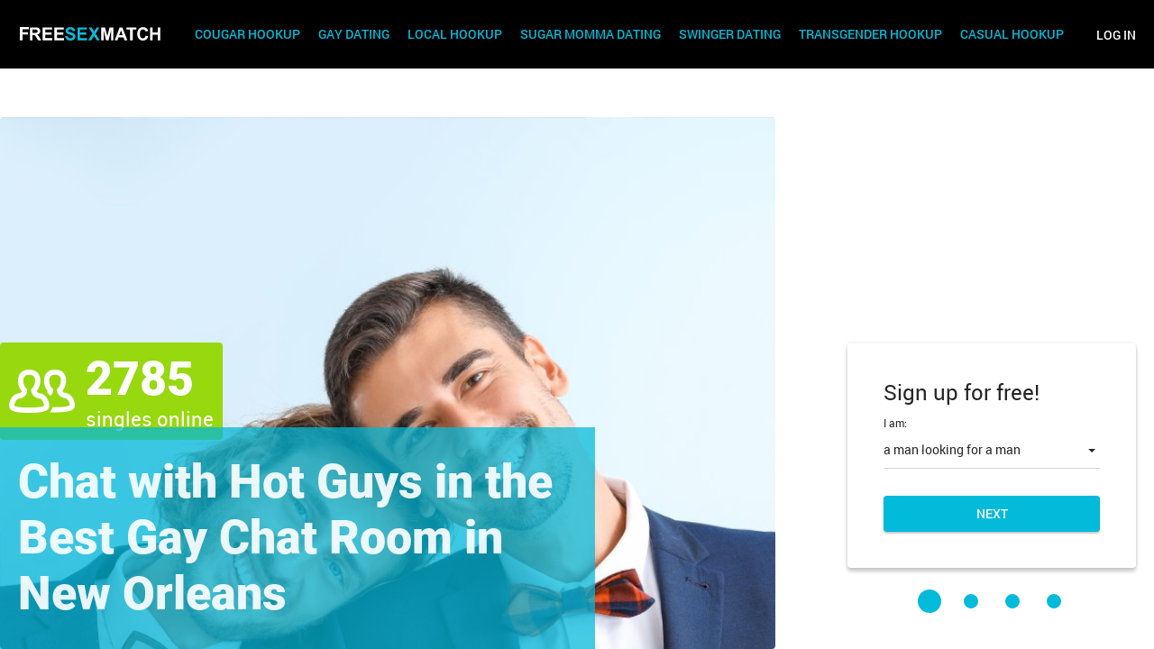

--- FILE ---
content_type: text/html
request_url: https://www.freesexmatch.com/gay-chat/new-orleans.html
body_size: 6255
content:
<!DOCTYPE html>
 
<html lang="en">
 
<head>
      <meta http-equiv="Content-Type" content="text/html; charset=utf-8" />
<link rel="shortcut icon" href="https://www.freesexmatch.com/assets/df90eb5/freesexmatch_favicon.ico" />
<link rel="stylesheet" type="text/css" href="https://www.freesexmatch.com/seo/resource/id/no_cache_seo_css_51dc151721724ecedb5de652f2daa91c_76aded06e96465dce38507c07802db3e.css?ver=1643628742" />
<title>Meet Hot Singles in New Orleans Gay Chat with Freesexmatch.com</title>
      <meta name="description" content="Are you looking for a local chat for single gay men in New Orleans? Sign up for free on Freesexmatch.com and be part of the fun starting today!" />
      <link rel="canonical" href="https://www.freesexmatch.com/gay-chat/new-orleans.html">
      <meta name="viewport" content="width=device-width, initial-scale=1, minimum-scale=1, maximum-scale=1, viewport-fit=cover">
      <meta property="og:site_name" content="Freesexmatch.com">
      <meta property="og:title" content="Meet Hot Singles in New Orleans Gay Chat with Freesexmatch.com">
      <meta property="og:description" content="Are you looking for a local chat for single gay men in New Orleans? Sign up for free on Freesexmatch.com and be part of the fun starting today!">
      <meta property="og:url" content="https://www.freesexmatch.com/gay-chat/new-orleans.html">
      <meta property="og:image" content="https://www.freesexmatch.com/seo/resource/id/887684717055c68c2a9102169d1b4c35.svg">
      <meta property="og:type" content="website">
      <meta name="twitter:card" content="summary">
      <meta name="twitter:site" content="@Freesexmatch_com">
      <meta name="twitter:description" content="Are you looking for a local chat for single gay men in New Orleans? Sign up for free on Freesexmatch.com and be part of the fun starting today!">
      <meta name="twitter:image:src" content="https://www.freesexmatch.com/seo/resource/id/887684717055c68c2a9102169d1b4c35.svg">
      <script type="application/ld+json">
         {
           "@context":"http://schema.org",
           "@type":"Organization",
           "url":"https://www.freesexmatch.com/",
           "contactPoint":{
             "@type":"ContactPoint",
             "email":"support@freesexmatch.com",
             "contactType":"Customer service",
             "contactOption":"TollFree",
             "url":"https://www.freesexmatch.com/staticPage/privacypolicy",
             "areaServed":["EN"],"availableLanguage":["English"]
             },
           "logo": "https://www.freesexmatch.com/seo/resource/id/887684717055c68c2a9102169d1b4c35.svg"
         }
      </script>
   </head>
<body>
  <div class="freesexmatch-wrapper">
    <header class="freesexmatch-header">
      <div class="center">
        <a href="/" class="freesexmatch-logo">
          <img src="https://www.freesexmatch.com/seo/resource/id/887684717055c68c2a9102169d1b4c35.svg" width="160" height="40" alt="Freesexmatch" />
        </a>
        
        <button type="button" class="freesexmatch-navigation-mobile-btn">
          <span>Open/hide menu</span>
        </button>
         
        <button class="freesexmatch-header-btn popup-btn" data-form-name="login">Log in</button>
        
        <nav class="freesexmatch-navigation">
          <ul class="freesexmatch-navigation-list">
            <li class="freesexmatch-navigation-item">
              <a href="/cougar-hookup.html" class="freesexmatch-navigation-link">Cougar Hookup</a>
            </li>
          
            <li class="freesexmatch-navigation-item">
              <a href="/gay-dating.html" class="freesexmatch-navigation-link">Gay Dating</a>
            </li>
            <li class="freesexmatch-navigation-item">
              <a href="/local-hookup.html" class="freesexmatch-navigation-link">Local Hookup</a>
            </li>
          
     
            <li class="freesexmatch-navigation-item">
              <a href="/sugar-momma-dating.html" class="freesexmatch-navigation-link">Sugar Momma Dating</a>
            </li>
            <li class="freesexmatch-navigation-item">
              <a href="/swinger-dating.html" class="freesexmatch-navigation-link">Swinger Dating</a>
            </li>
              <li class="freesexmatch-navigation-item">
              <a href="/transgender-hookup.html" class="freesexmatch-navigation-link">Transgender Hookup</a>
            </li>
              <li class="freesexmatch-navigation-item">
              <a href="/casual-hookup.html" class="freesexmatch-navigation-link">Casual Hookup</a>
            </li>
          </ul>
        </nav>
      </div>
    </header>
    <main class="freesexmatch-main-section">
      <div class="freesexmatch-main-inner">
        <div class="center">
          <div class="freesexmatch-signin-block">
            <!-- Reg form-->  
            <div class="form-block reg-form-block">
              <div class="reg-form">
                <div class="register-hidden-fields-wrapper">
                  <form class="register-hidden-form" action="/user/register" autocomplete="off" method="post">
                    <input type="hidden" name="UserForm[gender]" data-type="gender" value="male">
                    <input type="hidden" name="UserForm[sexual_orientation]" data-type="sexual_orientation" value="hetero">
                    <input type="hidden" name="UserForm[age]" data-type="age">
                    <input type="hidden" name="UserForm[email]" data-type="email">
                    <input type="hidden" name="UserForm[password]" data-type="password">
                    <input type="hidden" name="UserForm[termsConsent]" value="true">
                    <input type="hidden" name="UserForm[policyConsent]" value="true">
                  </form>
                </div>
                <div class="reg-form-title">Sign up for free!</div>
                <form name="UserForm" action="/user/register" autocomplete="off">
                  <div class="form-step-block">
                      <div class="form-step-wrapper">
                          <div class="form-step-item is-active" data-step-name="orientation">
                              <div class="form-label-block label-outer">
                                <label class="form-label">I am</label>
                              </div>
                              <div class="form-item is-focused">
                                <div class="form-label-block">
                                  <label class="form-label">I am:</label>
                                </div>
                                <div class="form-field-block">
                                  <div class="form-select">
                                    <select name="UserForm[sexual_orientation]" data-gender-selected="male">
                                      <option value="hetero" data-gender-value="male" selected="">a man looking for a woman</option>
                                      <option value="hetero" data-gender-value="female">a woman looking for a man</option>
                                      <option value="homo" data-gender-value="male">a man looking for a man</option>
                                      <option value="homo" data-gender-value="female">a woman looking for a woman</option>
                                    </select>
                                  </div>
                                  <div class="form-error-block"></div>
                                </div>
                            </div>
                          </div>
                          <div class="form-step-item" data-step-name="age">
                            <div class="form-label-block label-outer">
                              <label class="form-label">My age is</label>
                            </div>
                            <div class="form-item is-focused">
                              <div class="form-label-block">
                                <label class="form-label">My age:</label>
                              </div>
                              <div class="form-field-block">
                                <div class="form-select">
                                  <select name="UserForm[age]">
                                      <option value="default" selected="" disabled="">Select your age</option>
                                      <option value="18">18</option>
                                      <option value="19">19</option>
                                      <option value="20">20</option>
                                      <option value="21">21</option>
                                      <option value="22">22</option>
                                      <option value="23">23</option>
                                      <option value="24">24</option>
                                      <option value="25">25</option>
                                      <option value="26">26</option>
                                      <option value="27">27</option>
                                      <option value="28">28</option>
                                      <option value="29">29</option>
                                      <option value="30">30</option>
                                      <option value="31">31</option>
                                      <option value="32">32</option>
                                      <option value="33">33</option>
                                      <option value="34">34</option>
                                      <option value="35">35</option>
                                      <option value="36">36</option>
                                      <option value="37">37</option>
                                      <option value="38">38</option>
                                      <option value="39">39</option>
                                      <option value="40">40</option>
                                      <option value="41">41</option>
                                      <option value="42">42</option>
                                      <option value="43">43</option>
                                      <option value="44">44</option>
                                      <option value="45">45</option>
                                      <option value="46">46</option>
                                      <option value="47">47</option>
                                      <option value="48">48</option>
                                      <option value="49">49</option>
                                      <option value="50">50</option>
                                      <option value="51">51</option>
                                      <option value="52">52</option>
                                      <option value="53">53</option>
                                      <option value="54">54</option>
                                      <option value="55">55</option>
                                      <option value="56">56</option>
                                      <option value="57">57</option>
                                      <option value="58">58</option>
                                      <option value="59">59</option>
                                      <option value="60">60</option>
                                      <option value="61">61</option>
                                      <option value="62">62</option>
                                      <option value="63">63</option>
                                      <option value="64">64</option>
                                      <option value="65">65</option>
                                      <option value="66">66</option>
                                      <option value="67">67</option>
                                      <option value="68">68</option>
                                      <option value="69">69</option>
                                      <option value="70">70</option>
                                      <option value="71">71</option>
                                      <option value="72">72</option>
                                      <option value="73">73</option>
                                      <option value="74">74</option>
                                      <option value="75">75</option>
                                      <option value="76">76</option>
                                      <option value="77">77</option>
                                      <option value="78">78</option>
                                  </select>
                                </div>
                                <div class="form-error-block"></div>
                              </div>
                            </div>
                          </div>
                          <div class="form-step-item" data-step-name="email">
                            <div class="form-label-block label-outer">
                              <label class="form-label">My email address is</label>
                            </div>
                            <div class="form-item">
                              <div class="form-label-block">
                                <label class="form-label">My email:</label>
                              </div>
                              <div class="form-field-block">
                                  <div class="form-input">
                                    <input type="email" name="UserForm[email]" value="" autocomplete="off">
                                  </div>
                                  <div class="form-error-block"></div>
                              </div>
                            </div>
                          </div>
                          <div class="form-step-item" data-step-name="password">
                            <div class="form-label-block label-outer">
                              <label class="form-label">My password will be</label>
                            </div>
                            <div class="form-item">
                              <div class="form-label-block">
                                <label class="form-label">My password:</label>
                              </div>
                              <div class="form-field-block">
                                <div class="form-input">
                                  <input type="password" name="UserForm[password]" autocomplete="off">
                                  <div class="password-icon"></div>
                                </div>
                                <div class="form-error-block"></div>
                              </div>
                            </div>
                          </div>
                        </div>
                      <div class="prev-btn" tabindex="0"><span>prev step</span></div>
                      <div class="next-btn" tabindex="0">Next</div>
                      <div class="submit-btn" tabindex="0">Start NOW!</div>
                    </div>
                </form>
              </div>
            </div>
            <div class="form-terms">
              By clicking the submit button above you expressly consent to our <a rel="nofollow" class="policy-link" href="https://www.freesexmatch.com/staticPage/privacypolicy">Privacy policy</a> including processing of personal data and use of profiling to find you matches and you agree to our <a rel="nofollow" class="terms-link" href="https://www.freesexmatch.com/staticPage/terms">Terms of use</a>, and to receive newsletters, account updates, offers sent by <span class="siteName">FreeSexMatch</span>
            </div>
          </div>
          <h1 class="freesexmatch-slogan-title">Chat with Hot Guys in the Best Gay Chat Room in New Orleans </h1>
        </div>
      </div>
      
      <div class="freesexmatch-main-label">
        <span>2785</span> singles online
      </div>
    </main>
    
    <div class="freesexmatch-dark-block">
         <section class="freesexmatch-features-section">
        <div class="center">
          <div class="freesexmatch-page-title">Why Join FreeSexMatch?</div>
          
          <div class="freesexmatch-features-block">
            <div class="freesexmatch-features-item">
              <div class="freesexmatch-features-title freesexmatch-features-title-1"><span>Find Fast Hookups</span>This site is the best what people seeking casual hookups can find.</div>
            </div>
            <!-- /.freesexmatch-features-item  -->
            
            <div class="freesexmatch-features-item">
              <div class="freesexmatch-features-title freesexmatch-features-title-2"><span>Largest Community</span> Millions of singles eager to have sex without commitments.</div>
            </div>
            <!-- /.freesexmatch-features-item  -->
            
            <div class="freesexmatch-features-item">
              <div class="freesexmatch-features-title freesexmatch-features-title-3"><span>Easy to Use</span> Arrange hookups on your phone from wherever you are. </div>
            </div>
            <!-- /.freesexmatch-features-item  -->
          </div>
        </div>
      </section>
    
      
      <section class="freesexmatch-text-section">
     
        <div class="freesexmatch-text-inner">
          <div class="center">
            <div class="freesexmatch-text-block">
            
              <h2>Free Sign up to Connect with Singles in a Gay Local Chat</h2>
<p>Freesexmatch.com makes it easy for gay men to find a partner online. If you’re single and looking for someone, you can find many men looking for men on our dating site. You can choose from lots of hot profiles of friendly and flirty guys.</p>
<p>At present, there are tons of dating services on the Web that promise different things. Whether you like it or not, you need to sign up with them to check if you can have some luck meeting someone for you. In most cases, you end up disappointed because of not finding what you desired in the first place.</p>
<p>Some sites require high monthly subscription fees but don’t deliver what you wished for when you registered. You may find fake people who just want to waste your time for no reason. In other cases, you may get scammed by someone pretending to be interested in you and all.</p>
<p>For such reasons, we came up with a site that helps you meet new people quickly. Whatever your desires are, you can fulfill them as a member of our easy-to-use site. You can find love, romance, and long-lasting relationships with little effort.</p>
<p>Here are the easy steps to sign up with our dating service for free:</p>
<ul>
<li>Fill out a form with your information and submit it.</li>
<li>Upload a few photos to your profile.</li>
<li>Sign in anytime you want and enjoy chatting with other guys.</li>
</ul>
<p>It’s as simple as that. That’s how you get a chance to chat online and meet gay singles in New Orleans. So, go ahead and join our awesome dating community!</p>
               </div>
          </div>
        </div>
      </section>
      <!-- /.text-section  -->
    </div>
    <section class="freesexmatch-benefits-section">
      <div class="center">
        <div class="freesexmatch-center">
        <div class="contenr-wrapper">
          <h2>Chat with Gay Men from New Orleans for Free Starting Today</h2>
<p>The Internet has made it easier to get social with new people. It’s the best way to meet gay guys for fun, romance, and dating. If you use a trustworthy dating site, you can make new gay friends and find your ideal partner for free.</p>
<p>Freesexmatch.com gives you a chance to meet hot men living in New Orleans for free. If you’re looking for singles in the area, you only have to be registered on our site to meet many of them in one place. You don’t want to miss taking part in the hottest gay chats happening on the Web today.</p>
<p>Because we are trusted, lots of new people join our site each day. They include individuals of different ages, styles, and interests. Unless you get torn between several users at once, it should be easy to find someone you like. All you have to do is make them like you back, and you’re good to take the next step.</p>
<p>You can connect with someone deeply by sharing some personal ideas and dreams. If they’re attracted to you, they’re likely to share something with you too. And if both of you have matching interests, you can ask to meet them in person to know more about each other.</p>
<p>You don’t need to try long-distance dating while using our site. While other sites tend to hook you up with users living far away, we aim to help you meet local guys as much as possible. This way, you can easily meet up when the time is right.</p>
<p>You only need to use the Internet to meet new people. And our site ensures that you find local gay guys you can meet up with in New Orleans.</p>
<h2>Connect with Hot Guys through a Gay Chat Online</h2>
<p>The best horny gay chat in New Orleans takes place on our dating site. You’re welcome to share what you think in our gays chat room. For sure, you’ll find lots of people interested in any of your ideas.</p>
<p>Privacy and security are the main qualities of our dating service. This means that only you, the sender, and whoever the receiver is can see what’s in your chats. Because there are no prying eyes, you’re free to get nasty as much as you want without worrying.</p>
<p>As a member of our site, we recommend that you chat responsibly to avoid any kind of trouble. Try to be polite as much as you can and don’t force someone to message you. Another thing is to avoid giving too much of your details about yourself to someone who isn’t doing the same.</p>
<p>You’re not likely to encounter people with cold attitudes or ill intentions. However, you’re allowed to block and report them to us, if any.</p>
<p>When it comes to meeting up in New Orleans, several places come to mind for a date. These include cafes, restaurants, and clubs. The gay-friendliness of this city makes it easy for gay guys to date freely.</p>
<p>Aside from using our site, a few other ways to meet hot gay guys in New Orleans are:</p>
<ul>
<li>Hosting gay parties at your place.</li>
<li>Meeting new guys through the friends you already have.</li>
<li>Going to gay bars and night clubs from time to time.</li>
</ul>
<p>At this point, you’re good to start your dating journey in New Orleans!</p>
        </div>
      </div>
      </div>
    </section>
    
     <section class="freesexmatch-links-section">
      <div class="center">
        <div class="freesexmatch-page-title">Most Popular Pages On Freesexmatch.com</div>
          
        <ul class="freesexmatch-links-block">
                 <li><a href="/gay-chat/nashville.html" title="Chat In Nashville">Chat In Nashville</a></li>
    <li><a href="/gay-chat/washington.html" title="Chat In Washington">Chat In Washington</a></li>
    <li><a href="/gay-chat/dallas.html" title="Chat In Dallas">Chat In Dallas</a></li>
    <li><a href="/gay-chat/pittsburgh.html" title="Chat In Pittsburgh">Chat In Pittsburgh</a></li>
    <li><a href="/gay-chat/louisville.html" title="Chat In Louisville">Chat In Louisville</a></li>
    <li><a href="/gay-chat/san-francisco.html" title="Chat In San Francisco">Chat In San Francisco</a></li>
    <li><a href="/gay-chat/las-vegas.html" title="Chat In Las Vegas">Chat In Las Vegas</a></li>
    <li><a href="/gay-chat/miami.html" title="Chat In Miami">Chat In Miami</a></li>
    <li><a href="/gay-chat/milwaukee.html" title="Chat In Milwaukee">Chat In Milwaukee</a></li>
    <li><a href="/gay-chat/charlotte.html" title="Gay Chat Charlotte">Gay Chat Charlotte</a></li>
    <li><a href="/gay-chat/denver.html" title="Denver Gay Chat">Denver Gay Chat</a></li>
    <li><a href="/gay-chat/austin.html" title="Chat In Austin">Chat In Austin</a></li>
    <li><a href="/gay-chat/houston.html" title="Gay Chat Houston">Gay Chat Houston</a></li>
    <li><a href="/gay-chat/detroit.html" title="Detroit Gay Chat">Detroit Gay Chat</a></li>
    <li><a href="/gay-chat/wichita.html" title="Chat In Wichita">Chat In Wichita</a></li>
    <li><a href="/gay-chat/chicago.html" title="Gay Chat Chicago">Gay Chat Chicago</a></li>
    <li><a href="/gay-chat/minneapolis.html" title="Minneapolis Gay Chat">Minneapolis Gay Chat</a></li>
    <li><a href="/gay-chat/tampa.html" title="Chat In Tampa">Chat In Tampa</a></li>
    <li><a href="/gay-chat/philadelphia.html" title="Gay Chat Philadelphia">Gay Chat Philadelphia</a></li>
    <li><a href="/gay-chat/san-diego.html" title="San Diego Gay Chat">San Diego Gay Chat</a></li>

        </ul>
      </div>
    </section>
    <!-- /.links-section  -->
         <section class="freesexmatch235235-breadcrumbs-section">
            <div class="center">
                <div class="breadcrumbs-block">
                   
        <div itemscope itemtype="https://schema.org/BreadcrumbList" class="breadcrumbs">
         <div  itemprop="itemListElement" itemscope	itemtype="https://schema.org/ListItem" class="nav_item">
           <a itemprop="item" href="/">
            <span itemprop="name">
              Home 
            </span>
            <meta itemprop="position" content="1" /></a>
          <span>
            /
          </span>
        </div>
          <div  itemprop="itemListElement" itemscope	itemtype="https://schema.org/ListItem" class="nav_item">
           <a itemprop="item" href="/gay-chat.html">
            <span itemprop="name">
              Gay Chat 
            </span>
            <meta itemprop="position" content="2" /></a>
          <span>
            /
          </span>
        </div>
               <div itemprop="name"  class="nav_item last">
 					New Orleans
  <meta itemprop="position" content="3" />
        </div>
     </div>
                </div>
            </div>
        </section>

    <!-- /.faq-section  -->

    <footer class="freesexmatch-footer">
      <div class="center">
        <div class="freesexmatch-footer-info">
          <img src="https://www.freesexmatch.com/seo/resource/id/887684717055c68c2a9102169d1b4c35.svg" width="160" height="40" loading="lazy" alt="Freesexmatch">
          
          <div class="copyright-block"><div id="seo_copyrights"></div></div>
        </div>
        
        <div class="freesexmatch-footer-inner">
          <div class="freesexmatch-footer-column">
            <span>Company</span>
            <ul class="freesexmatch-footer-links"> 
             <li class="freesexmatch-footer-links-item"><a href="/dating-tips.html">Blog</a></li>
              <li class="freesexmatch-footer-links-item"><a href="/about-us.html" rel="nofollow">About us</a></li>
              <li class="freesexmatch-footer-links-item"><a href="/our-mission.html" rel="nofollow">Our mission</a></li>
              <li class="freesexmatch-footer-links-item"><a href="/staticPage/terms" rel="nofollow">Terms of use</a></li>
              <li class="freesexmatch-footer-links-item"><a href="/staticPage/privacypolicy" rel="nofollow">Privacy Policy</a></li>
            
            </ul>
          </div>
          <!-- /.footer-column  -->
          
          <div class="freesexmatch-footer-column">
            <span>Help</span>
            <ul class="freesexmatch-footer-links"> 
             <li class="freesexmatch-footer-links-item"><a href="/staticPage/terms?html=safedating" rel="nofollow">Safe Dating</a></li>
              <li class="freesexmatch-footer-links-item"><a href="/how-to-delete-an-account.html" rel="nofollow">How to delete an account</a></li>
              <li class="freesexmatch-footer-links-item"><a href="/how-to-use.html" rel="nofollow">How to use the Freesexmatch</a></li>
             <li class="freesexmatch-footer-links-item"><a href="/sitemap.html">Sitemap</a></li>
            
            </ul>
          </div>
          <!-- /.footer-column  -->
          
          <div class="freesexmatch-footer-column">
            <span>Popular Chat Rooms</span>
            <ul class="freesexmatch-footer-links"> 
              <li class="freesexmatch-footer-links-item"><a href="/sex-chat.html">Sex Chat</a></li>
              <li class="freesexmatch-footer-links-item"><a href="/slut-chat-rooms.html">Slut Chat Rooms</a></li>
              <li class="freesexmatch-footer-links-item"><a href="/gay-chat.html">Gay Chat</a></li>
              <li class="freesexmatch-footer-links-item"><a href="/femdom/chat-rooms.html">Femdom Chat Rooms</a></li>
              <li class="freesexmatch-footer-links-item"><a href="/couple/chat-rooms.html">Couple Chat Rooms</a></li>
              <li class="freesexmatch-footer-links-item"><a href="/horny-chat.html">Horny Chat</a></li>
                 <li class="freesexmatch-footer-links-item"><a href="/mistress-chat-rooms.html">Mistress Chat Rooms</a></li>
            </ul>
          </div>
          <!-- /.footer-column  -->
          
          <div class="freesexmatch-footer-column">
            <span>Meet with Singles</span>
            <ul class="freesexmatch-footer-links"> 
              <li class="freesexmatch-footer-links-item"><a href="/fuck-tonight.html">Fuck Tonight</a></li>
              <li class="freesexmatch-footer-links-item"><a href="/milf-hookup.html">Milf Hookup</a></li>
              <li class="freesexmatch-footer-links-item"><a href="/sugar-daddy-dating.html">Sugar Daddy Dating</a></li>
              <li class="freesexmatch-footer-links-item"><a href="/single-mom-hookup.html">Single Mom Hookup</a></li>
              <li class="freesexmatch-footer-links-item"><a href="/local-slut.html">Local Slut</a></li>
                 <li class="freesexmatch-footer-links-item"><a href="/lesbian/sugar-mama-dating.html">Lesbian Sugar Mama Dating</a></li>
                      <li class="freesexmatch-footer-links-item"><a href="/sex-personals.html">Sex Personals</a></li>
            </ul>
          </div>
          <!-- /.footer-column  -->
        </div>
      </div>
    </footer>
    
    <div class="freesexmatch-popup-block">
      <!-- Login form-->
      <div class="form-block login-form-block">
         <div class="login-form-wrapper">
            <form class="login-form" action="/site/login" autocomplete="off" method="post">
               <input type="hidden" name="LoginForm[scenario]" value="loginByEmailOrMob">
               <div class="login-form-title">
                 <span class="form-close"></span>
                 <span>Log In</span>
                </div>
               <div class="form-item" data-loginform-item="email">
                  <div class="form-label-block">
                     <label class="form-label">Email or mobile number</label>
                  </div>
                  <div class="form-field-block">
                     <div class="form-input">
                        <input class="login-email-field" type="email" name="LoginForm[email]" placeholder="Email or mobile">
                     </div>
                     <div class="form-error-block" data-error-name="email"></div>
                     <div class="form-error-block" data-error-name="msisdn"></div>
                  </div>
               </div>
               <div class="form-item" data-loginform-item="password">
                  <div class="form-label-block">
                     <label class="form-label">Password</label>
                  </div>
                  <div class="form-field-block">
                     <div class="form-input">
                        <input class="login-password-field" type="password" name="LoginForm[password]" autocomplete="off" placeholder="Password">
                     </div>
                     <div class="form-error-block" data-error-name="password"></div>
                  </div>
                  <div class="recovery-password-btn"><span>Forgot password?</span></div>
               </div>
               <button class="btn login-form-submit"><span>Log In</span></button>
            </form>
            <form class="recovery-form" action="/account/remindPassword">
               <div class="login-form-title"><span>Forgot password</span></div>
               <div class="form-item" data-recoveryform-item="email">
                  <div class="form-label-block">
                     <label class="form-label">Email</label>
                  </div>
                  <div class="form-field-block">
                     <div class="form-input">
                        <input class="recovery-email-field" type="email" name="RecoveryForm[email]" maxlength="100" autocomplete="off" size="20" placeholder="Email">
                     </div>
                     <div class="form-error-block" data-error-name="email"></div>
                     <div class="form-success-block" data-success-name="email"></div>
                  </div>
               </div>
               <button class="btn recovery-form-submit"><span>Send password</span></button>
               <div class="login-switch-btn"><span>Log In</span></div>
            </form>
         </div>
      </div>
      <div class="overlay-block"></div>
    </div>
  </div>
<script type="text/javascript" src="https://www.freesexmatch.com/seo/resource/id/no_cache_seo_js_2e338ffa303306d05f2ecd35648a17d8_depend.js?ver=1643628742"></script>
<script type="text/javascript" src="https://www.freesexmatch.com/seo/resource/id/no_cache_seo_js_51dc151721724ecedb5de652f2daa91c.js?ver=1643628742"></script>
<script type="text/javascript" src="https://www.freesexmatch.com/seo/resource/id/no_cache_seo_js_6ee89cf4b3526fd1ec340071f469b595_redirect.js?ver=1643628742" async="async"></script>
<script type="text/javascript" src="https://www.freesexmatch.com/seo/resource/id/no_cache_seo_js_19e36b6c49403fdb862eccf72ea6058f_track_visit.js?ver=1643628742" async="async"></script>
<script type="text/javascript">
/*<![CDATA[*/
(function() {
            var xmlhttp = new XMLHttpRequest();
            xmlhttp.open('GET', '/api/v1/site/copyrights');
            xmlhttp.setRequestHeader('X-Requested-With', 'XMLHttpRequest');
            xmlhttp.send();
            xmlhttp.onload = function (e) {
                try {
                        var code = JSON.parse(xmlhttp.response);
                        var wrapper = document.getElementById('seo_copyrights');
                        var range = document.createRange();
                        range.setStart(wrapper, 0);
                        wrapper.appendChild(range.createContextualFragment(code.data.copyright));
                } catch (error) {
                    console.info(error.name, error.message);
                }
            }
        })();
/*]]>*/
</script>
</body>
</html>

--- FILE ---
content_type: text/css;charset=UTF-8
request_url: https://www.freesexmatch.com/seo/resource/id/no_cache_seo_css_51dc151721724ecedb5de652f2daa91c_76aded06e96465dce38507c07802db3e.css?ver=1643628742
body_size: 5165
content:
@font-face{font-family:'Roboto';src:url(/seo/font/id/roboto-regular-webfont.woff2) format('woff2'),url(/seo/font/id/roboto-regular-webfont.woff) format('woff');font-weight:400;font-style:normal;font-display:swap}@font-face{font-family:'Roboto';src:url(/seo/font/id/roboto_medium_500.woff2) format('woff2'),url(/seo/font/id/roboto_medium_500.woff) format('woff');font-weight:500;font-style:normal;font-display:swap}@font-face{font-family:'Roboto';src:url(/seo/font/id/Roboto-Black.woff2) format('woff2'),url(/seo/font/id/Roboto-Black.woff) format('woff');font-weight:900;font-style:normal;font-display:swap}@font-face{font-family:'Roboto';src:url(/seo/font/id/roboto-bold-webfont.woff2) format('woff2'),url(/seo/font/id/roboto-bold-webfont.woff) format('woff');font-weight:700;font-style:normal;font-display:swap}@font-face{font-style:normal;font-weight:400;font-family:"Material Icons";font-display:swap;src:url(/seo/font/id/MaterialIcons.woff2) format("woff2"),url(/seo/font/id/MaterialIcons.woff) format("woff")}:root{--primary:#02BADA;--accent:#02BADA;--header:#1A1A1A;--success:#97D80E;--danger:#E31308;--warning:#F5A72A;--primary-hover:#02a9c6;--success-hover:#85bf0c;--dark-bg:#342740;--transition:all 0.25s cubic-bezier(.39,0,.17,.99)}*{margin:0;padding:0;box-sizing:border-box}:focus{outline:0}h1,h2,h3{font-weight:400}h3{margin:15px 0}img{border:none}.select-item[value=""],.select-item[value="default"]{display:none}option[disabled]{display:none}html{scroll-behavior:smooth}html,body{height:100%}.freesexmatch-wrapper{position:relative;display:flex;flex-direction:column;height:100%;overflow-x:hidden;z-index:1}.show-menu .freesexmatch-wrapper{overflow:hidden}body{font:18px/1.2 'Roboto',"Trebuchet MS",Arial,sans-serif;color:#5E5E5E;background-color:#fff}.center{width:100%;max-width:1460px;padding:0 20px;margin:0 auto}section{margin:0 0 30px}.freesexmatch235235-breadcrumbs-section{padding:3rem 0 0}.breadcrumbs-block .nav_item,.breadcrumbs-block .nav_item a{font-size:14px;color:#656970;text-decoration:none;display:inline-block}.breadcrumbs-block .nav_item>span{margin:0 6px 0 4px}.breadcrumbs-block .nav_item.last{color:#02BADA}.freesexmatch-header{position:absolute;top:0;left:0;right:0;padding:7px 0;background-color:#000;z-index:2}.freesexmatch-header .center{display:flex;justify-content:space-between;align-items:center;padding:0 10px}.freesexmatch-logo{max-height:40px;width:auto;margin-left:32px}.freesexmatch-header-btn{font-family:inherit;font-size:14px;font-weight:500;color:#fff;text-align:center;text-transform:uppercase;background-color:transparent;border:none;outline:none;cursor:pointer;box-shadow:none;transition:var(--transition)}.freesexmatch-header-btn:hover{color:var(--primary)}.freesexmatch-navigation{position:fixed;top:54px;left:0;right:0;bottom:0;display:flex;flex-direction:column;background-color:rgba(255,255,255,.95);-webkit-transform:translateX(100%);transform:translateX(100%);transition:var(--transition);padding:20px;opacity:0;overflow-y:scroll;visibility:hidden;z-index:10}.freesexmatch-navigation-list{list-style:none}.show-menu .freesexmatch-navigation{opacity:1;visibility:visible;-webkit-transform:translateX(0%);transform:translateX(0%)}.freesexmatch-navigation-item{margin-bottom:20px}.freesexmatch-navigation-link{position:relative;display:block;font-size:14px;font-weight:500;text-decoration:none;text-transform:uppercase;color:#5e5e5e;transition:var(--transition)}.freesexmatch-navigation-link:hover{color:var(--primary)}.freesexmatch-navigation-mobile-btn{position:absolute;top:50%;left:10px;width:18px;height:12px;font-size:0;background-color:transparent;border:none;outline:none;cursor:pointer;-webkit-transform:translateY(-50%);transform:translateY(-50%);z-index:11}.freesexmatch-navigation-mobile-btn span{position:relative;display:block;width:18px;height:2px;margin:0 auto;background:#5E5E5E;transition:background 0.3s 0.5s}.freesexmatch-navigation-mobile-btn span::before,.freesexmatch-navigation-mobile-btn span::after{content:'';position:absolute;left:0;width:18px;height:inherit;background:#5E5E5E;transform-origin:50% 50%;transition:top 0.2s 0.2s,transform 0.2s}.freesexmatch-navigation-mobile-btn span::before{top:5px}.freesexmatch-navigation-mobile-btn span::after{top:-5px}.show-menu .freesexmatch-navigation-mobile-btn{top:22px;transform:none}.show-menu .freesexmatch-navigation-mobile-btn span{background-color:transparent}.show-menu .freesexmatch-navigation-mobile-btn span::before,.show-menu .freesexmatch-navigation-mobile-btn span::after{top:0;background-color:#5e5e5e;transition:top 0.3s,transform 0.3s 0.5s}.show-menu .freesexmatch-navigation-mobile-btn span::before{-webkit-transform:rotate3d(0,0,1,45deg);transform:rotate3d(0,0,1,45deg)}.show-menu .freesexmatch-navigation-mobile-btn span::after{-webkit-transform:rotate3d(0,0,1,-45deg);transform:rotate3d(0,0,1,-45deg)}.freesexmatch-page-title{display:block;font-size:32px;line-height:1.2;font-weight:900;color:rgba(0,0,0,.85);text-align:left;margin-bottom:20px}.main-btn,.btn{display:block;width:100%;min-width:280px;font-family:inherit;font-weight:500;color:#fff;text-align:center;text-transform:uppercase;background-color:var(--primary);padding:12px 10px;border:none;border-radius:4px;outline:none;cursor:pointer;margin:0 10px 0 0;transition:var(--transition)}.main-btn:hover,.btn:hover{box-shadow:none;background-color:var(--primary-hover)}.main-btn{margin-bottom:10px}.success-btn{color:rgba(0,0,0,.9);background-color:var(--success)}.success-btn:hover{background-color:var(--success-hover)}.freesexmatch-main-section{display:flex;flex-direction:column;min-height:100%;margin-bottom:120px}.freesexmatch-main-section:before{content:"\e98c";position:absolute;top:50%;left:0;font-family:"Material Icons";font-size:73px;font-weight:400;line-height:1;color:#fff;-webkit-transform:translateY(-50%);transform:translateY(-50%)}.freesexmatch-main-inner{position:relative;display:flex;flex-direction:column;justify-content:flex-end;height:100%;min-height:100%;background:url(https://www.freesexmatch.com/seo/resource/id/8a264bd4ff055a09a7188d0dff9ce10f.jpg) top 54px center / cover no-repeat}.freesexmatch-main-inner .center{padding:0 10px}.freesexmatch-main-label{position:relative;font-size:15px;color:#fff;padding:10px 10px 10px 95px;background-color:var(--success);border-radius:4px;margin:20px}.freesexmatch-main-label:before{content:"\e98c";position:absolute;top:50%;left:10px;font-size:73px;line-height:1;font-family:"Material Icons";color:#fff;font-weight:400;-webkit-transform:translateY(-50%);transform:translateY(-50%)}.freesexmatch-main-label span{display:block;font-size:32px;font-weight:900}.freesexmatch-slogan-title{position:relative;font-size:24px;font-weight:900;color:rgba(255,255,255,.9);text-align:left;padding:30px 0;z-index:1}.freesexmatch-slogan-title:after{content:'';position:absolute;top:0;left:-20px;right:-20px;bottom:0;background-color:rgba(2,186,218,.73);z-index:-1}.freesexmatch-signin-block{position:relative;padding:20px 0;z-index:1}.freesexmatch-signin-block:after{content:'';position:absolute;top:0;left:-20px;right:-20px;bottom:0;background:rgba(52,39,64,.57);z-index:-1}.form-block{width:100%;max-width:340px;color:#fff;border-radius:4px;margin:0 auto;transition:var(--transition)}.login-form-block{background:#fff;max-width:400px;padding:40px}.next-btn,.submit-btn,.login-form-submit,.recovery-form-submit,.page-btn{position:relative;display:block;font-family:inherit;font-weight:500;font-size:14px;line-height:1.2;color:#fff;text-align:center;text-transform:uppercase;background-color:var(--primary);padding:12px 15px;box-shadow:0 2px 2px rgba(0,0,0,.2),0 0 2px rgba(0,0,0,.1);border-radius:4px;border:none;outline:none;cursor:pointer;margin:0 auto;transition:var(--transition)}.next-btn:hover,.page-btn:hover{background-color:var(--primary-hover)}.secondary-page-btn{color:var(--accent);background-color:#EBEBEB;max-width:240px}.secondary-page-btn:hover{box-shadow:none;background-color:#EBEBEB}.recovery-form{display:none}.login-form.hidden{display:none}.login-form.is-visible,.recovery-form.is-visible,.login-form.visible,.recovery-form.visible{display:block}.recovery-password-btn,.login-switch-btn{font:14px/1.2 "Roboto",Arial,sans-serif;color:#fff;margin:20px 0 0 0;cursor:pointer;text-decoration:none;text-transform:uppercase}.login-switch-btn:before{content:"\e910";display:inline-block;vertical-align:middle;font-size:16px;font-family:"Material Icons";color:rgba(0,0,0,.5);font-weight:400;line-height:1;margin-right:5px}.form-step-wrapper{position:relative;padding-right:105px}.form-step-item{display:none}.form-step-item.is-active{display:block}.error-field .form-error-block{visibility:visible;-webkit-transform:translateY(0);transform:translateY(0);opacity:1}.valid-field .form-success-block{visibility:visible;-webkit-transform:translateY(0);transform:translateY(0);opacity:1}.form-label-block.label-outer{display:none}.form-item{position:relative;color:#fff;margin:30px 0}.login-form-block .form-item{color:rgba(0,0,0,.85)}.form-select:after{content:"";position:absolute;top:48%;right:5px;width:0;height:0;margin-left:-4px;border:solid transparent;border-width:4px;border-color:transparent;border-top-color:#fff;transition:var(--transition);pointer-events:none}.select-value,.select-dropdown{display:none}.form-error-block a{text-decoration:underline;color:var(--danger)}.form-success-block{margin-top:3px;-webkit-transform:translateY(20px);transform:translateY(20px);font-size:12px;color:var(--success);opacity:0;visibility:hidden;transition:var(--transition)}.form-success-block a{text-decoration:underline;color:var(--success)}.form-terms{display:none;margin:20px auto 0;font-size:11px;text-align:center;max-width:400px;color:#fff}.form-terms a{color:var(--primary);text-decoration:underline}.form-btns-block{display:flex;flex-direction:row;justify-content:space-between;transition:all 0.5s;-webkit-transform:translateY(0%);transform:translateY(0%)}.submit-btn{display:block;background-color:var(--success)}.submit-btn:hover{background-color:var(--success-hover)}.reg-form-title,.login-form-title{font-size:24px;font-weight:400;line-height:1.2;color:#fff;margin-bottom:30px;text-align:left}.login-form-title{color:rgba(0,0,0,.85)}.reg-form-title{max-width:175px}.form-step-block{position:relative}.login-form-label,.form-label-block{position:absolute;top:0;right:0;left:0;z-index:1;display:flex;padding:10px 0;line-height:20px;font-size:12px;color:#fff;transition:var(--transition);pointer-events:none}.login-form-block .form-label-block{color:rgba(0,0,0,.5)}.label-outer{display:none}.login-form-input,.form-input,.form-select{position:relative;border-bottom:1px solid #fff;outline:0}.login-form-block .form-input{border-bottom:1px solid rgba(0,0,0,.16)}.login-form-input::before,.form-input::before,.form-select::before{content:"";position:absolute;right:50%;bottom:-1px;left:50%;height:2px;background:var(--primary);transition:var(--transition)}.login-form-input [name="password"],.login-form-input [name="location"],.form-input [name="UserForm[password]"],.form-input [name="location"]{padding-right:30px}.password-icon{position:absolute;right:0;top:0;line-height:42px}.password-icon::before,.password-icon.active::before{content:"\e945";display:inline-block;font-size:25px;font-family:"Material Icons";vertical-align:top;color:#fff}.password-icon.active::before{content:"\e946"}input,select{width:100%;padding:10px 15px 10px 0;font-family:inherit;font-size:14px;line-height:20px;border:none;background-color:transparent;border-radius:0;-webkit-appearance:none;-moz-appearance:none;appearance:none}.reg-form-block input,.reg-form-block select{color:#fff}select option{color:rgba(0,0,0,.85)}.form-input [type="password"]{padding-right:30px}::-webkit-input-placeholder{color:transparent}::-moz-placeholder{color:transparent}::-ms-input-placeholder{color:transparent}:-ms-input-placeholder{color:transparent}input::-ms-clear,input::-ms-reveal{display:none}input:invalid{box-shadow:none}.form-item.is-active .form-input::before{right:0;left:0}.form-item-focus::before,.form-item-focus .login-form-input::before,.is-focused::before,.is-focused.is-active .form-input::before{right:0;left:0}.error-field .login-form-input::before,.error-field .form-input::before,.error-field .form-select::before{right:0;left:0;background:var(--danger)}.error-field .login-form-error,.error-field .recovery-form-error,.error-field .form-error-block{-webkit-transform:translateY(0);transform:translateY(0);visibility:visible;opacity:1}.form-error-block p{font-size:12px;line-height:1.25;word-break:break-word;color:var(--danger)}.form-field-focus .login-form-label,.is-focused .form-label-block,.form-item-focus .login-form-label{font-size:12px;-webkit-transform:translateY(-30px);transform:translateY(-30px)}.form-field-focus .login-form-label:before,.is-focused .form-label-block:before,.form-item-focus .login-form-label:before{right:0;left:0}.valid-field .login-form-input::before{right:0;left:0;background:var(--success)}.valid-field .recovery-form-success{transform:translateY(0);visibility:visible;opacity:1}.login-form-error,.recovery-form-error,.recovery-form-success,.form-error-block{font-size:12px;line-height:1.25;color:var(--danger);transform:translateY(20px);visibility:hidden;word-break:break-word;opacity:0;transition:var(--transition);margin-top:3px}.login-form-error p,.recovery-form-error p,.recovery-form-success p,.form-error-block p{padding:3px 0;word-break:break-word}.login-form-error a,.recovery-form-error a,.recovery-form-success a,.form-error-block a{color:var(--danger);word-break:break-word;text-decoration:underline}.step-counter-block{display:none}.recovery-form-success{color:var(--success)}.next-btn,.submit-btn{position:absolute;right:0;top:0;width:95px}.prev-btn{display:none}.login-form-submit,.recovery-form-submit,.login-switch-btn{width:100%}.recovery-password-btn,.login-switch-btn{position:relative;outline:none;display:inline-flex;align-items:center;margin-top:20px;font-weight:500;color:rgba(0,0,0,.5);text-transform:uppercase;cursor:pointer}.recovery-password-btn:hover,.recovery-password-btn:focus,.login-switch-btn:hover,.login-switch-btn:focus{color:var(--primary)}.recovery-password-btn:hover:before,.recovery-password-btn:focus:before,.login-switch-btn:hover:before,.login-switch-btn:focus:before{color:var(--primary)}.recovery-password-btn:before,.login-switch-btn:before{content:"\e910";display:inline-block;font-size:25px;font-family:"Material Icons";vertical-align:top;color:rgba(0,0,0,.5);padding-right:5px}.recovery-password-btn::before{display:none}.submit-btn{display:none;font-size:14px;padding:12px 6px}[data-current-step-name="password"] .submit-btn{display:block}[data-current-step-name="password"] .next-btn{display:none}[data-current-step-name="password"] .form-terms{display:block}.pagination-block{display:none}.freesexmatch-dark-block{color:#fff;background-color:var(--dark-bg);padding:30px 0 0}.freesexmatch-dark-block section:last-child{margin-bottom:0}.freesexmatch-dark-block .freesexmatch-page-title{color:#fff}.freesexmatch-features-item{padding:10px;background-color:var(--primary);border-radius:4px;margin-bottom:10px}.freesexmatch-features-item:last-item{margin-bottom:0}.freesexmatch-features-title{position:relative;font-size:15px;line-height:1.2;font-weight:400;padding-left:85px;color:#fff}.freesexmatch-features-title:before{content:"";position:absolute;top:50%;left:0;font-family:"Material Icons";font-size:73px;font-weight:400;line-height:1;color:#fff;-webkit-transform:translateY(-50%);transform:translateY(-50%)}.freesexmatch-features-title-1:before{content:"\e94e"}.freesexmatch-features-title-2:before{content:"\e94b"}.freesexmatch-features-title-3:before{content:"\e96d"}.freesexmatch-features-title span{display:block;font-size:32px;font-weight:900}.freesexmatch-members-section .page-title{color:#fff}.freesexmatch-members-links{display:flex;margin-bottom:20px}.freesexmatch-members-btn{color:#fff;border:1px solid #fff;background-color:transparent;padding:10px 14px;border-radius:12px;margin-right:20px;text-decoration:none;cursor:pointer;transition:var(--transition)}.freesexmatch-members-btn.is-active{background-color:var(--primary)}.freesexmatch-members-btn:last-child{margin-right:0}.freesexmatch-members-item{margin-bottom:20px}.freesexmatch-members-header{position:relative;border-radius:4px;margin-bottom:10px}.freesexmatch-members-info{position:absolute;bottom:10px;left:10px;right:10px;color:#fff;padding-left:15px;z-index:1}.freesexmatch-members-info:before{content:'';position:absolute;top:6px;left:0;width:10px;height:10px;background-color:var(--success);border-radius:50%}.freesexmatch-members-name{font-size:18px;font-weight:700}.freesexmatch-members-name span{font-weight:400}.freesexmatch-members-location{font-size:12px}.freesexmatch-members-item img{display:block;width:100%;height:auto;border-radius:4px;box-shadow:inset 0 -46px 30px rgba(52,39,64,.37)}.freesexmatch-text-section{padding:30px 0;text-shadow:0 4px 7px rgba(0,0,0,.62);background:url(https://www.freesexmatch.com/seo/resource/id/ee0765864cb363bdd3989fec82ee484e.jpg) top right 30% / cover no-repeat}.freesexmatch-text-section .freesexmatch-page-title{color:#fff}.freesexmatch-text-block{margin-top:220px}.freesexmatch-text-block h3{font-size:24px;font-weight:700;margin-bottom:10px}.freesexmatch-text-block p{margin-bottom:20px}.freesexmatch-text-block p:last-child{margin-bottom:0}.freesexmatch-benefits-item{margin-bottom:20px}.freesexmatch-benefits-title{position:relative;font-size:24px;font-weight:700;color:#000;text-align:left;min-height:90px;padding-left:100px;margin-bottom:10px}.freesexmatch-benefits-title:before{content:"";position:absolute;bottom:0;left:0;font-family:"Material Icons";font-size:90px;font-weight:400;line-height:1;color:var(--primary)}.freesexmatch-benefits-section li{margin:20px}.contenr-wrapper{margin-bottom:30px;max-width:1200px}.contenr-wrapper h2{margin:30px 0}.freesexmatch-benefits-item-1 .freesexmatch-benefits-title:before{content:"\e90c"}.freesexmatch-benefits-item-2 .freesexmatch-benefits-title:before{content:"\e976"}.freesexmatch-benefits-item-3 .freesexmatch-benefits-title:before{content:"\e995"}.freesexmatch-links-block{display:flex;flex-wrap:wrap;justify-content:center;list-style:none}.freesexmatch-links-block li{margin:0 5px 10px}.freesexmatch-links-block a{display:block;color:var(--primary);text-align:center;text-decoration:none;padding:6px 10px;border-radius:12px;background-color:#fff;border:1px solid var(--primary);transition:var(--transition)}.freesexmatch-links-block a:hover{color:#fff;background-color:var(--primary)}.freesexmatch-faq-item{color:#5E5E5E;padding:10px 20px;border:1px solid #5E5E5E;background-color:#fff;border-radius:4px;margin-bottom:20px;transition:var(--transition)}.freesexmatch-faq-item:last-child{margin-bottom:0}.freesexmatch-faq-title{position:relative;display:flex;align-items:center;font-size:18px;font-weight:700;cursor:pointer;padding-right:40px;margin-bottom:10px}.freesexmatch-faq-title:before{content:"\e91a";position:absolute;top:5px;right:0;font-family:"Material Icons";font-size:20px;line-height:1;color:#5e5e5e;transition:var(--transition)}.freesexmatch-faq-item.active{color:#fff;border:1px solid var(--primary);background-color:var(--primary)}.freesexmatch-faq-item.active .freesexmatch-faq-title:before{color:#fff;-webkit-transform:rotate(180deg);transform:rotate(180deg)}.freesexmatch-faq-content{display:none}.freesexmatch-faq-item.active .freesexmatch-faq-content{display:block}.freesexmatch-footer{color:#fff;padding:30px 0 15px;text-align:center;background-color:#000}.freesexmatch-footer-info{text-align:left;margin-bottom:60px}.freesexmatch-footer img{margin-bottom:20px}.freesexmatch-footer-column span{display:block;font-size:22px;font-weight:700;text-align:left;margin-bottom:20px}.freesexmatch-footer-links{display:flex;flex-wrap:wrap;justify-content:center;align-items:center;flex-wrap:wrap;margin-bottom:20px}.freesexmatch-footer-links li{display:block;margin:0 5px 10px}.freesexmatch-footer-links a{display:block;color:var(--primary);text-decoration:none;padding:6px 8px;border:1px solid var(--primary);border-radius:12px;background-color:transparent;transition:var(--transition)}.freesexmatch-footer-links a:hover{color:#fff;background-color:var(--primary)}.copyright-block{text-align:left;color:#fff;margin-bottom:20px}.overlay-block{position:fixed;top:0;left:0;right:0;bottom:0;z-index:-1}.overlay-block.is-active{display:block}.freesexmatch-popup-block{opacity:0;visibility:hidden;position:fixed;z-index:-2;padding:74px 0 20px;top:0;left:0;right:0;bottom:0;overflow-y:auto;background:rgba(52,39,64,.95);transition:all 0.2s linear 0s;-webkit-transform:translateY(-15px);transform:translateY(-15px)}.form-popup-open .freesexmatch-popup-block{opacity:1;visibility:visible;pointer-events:auto;-webkit-transform:translateY(0);transform:translateY(0);z-index:10}.form-popup-open .form-block{grid-column:-1;grid-row:-1}@media (min-width:768px){.freesexmatch-page-title{margin-bottom:30px}.form-block{padding:40px}.reg-form-block{padding:20px 0 40px}.form-select select{opacity:0;visibility:hidden}.form-section .form-select select{opacity:1;visibility:visible}.select-value{position:absolute;top:0;right:0;bottom:0;left:0;display:flex;align-items:center;font-size:14px;cursor:pointer}.select-dropdown{position:absolute;top:100%;right:0;left:0;display:block;max-height:200px;padding:10px 0;overflow-y:auto;background:#fff;border-radius:3px;box-shadow:0 0 4px 0 rgba(0,0,0,.1),0 4px 4px 0 rgba(0,0,0,.2);-webkit-transform:translateY(-20px);transform:translateY(-20px);text-align:left;visibility:hidden;opacity:0;transition:var(--transition);z-index:2}.is-visible .select-dropdown{visibility:visible;opacity:1;-webkit-transform:translateY(-1px);transform:translateY(-1px)}.select-item{position:relative;display:block;font-size:14px;padding:10px 20px;cursor:pointer;color:rgba(0,0,0,.85);transition:var(--transition)}.select-item:hover,.select-item:focus{background:rgba(0,0,0,.06)}.freesexmatch-features-block{display:grid;grid-template-columns:repeat(3,1fr);grid-gap:10px}.freesexmatch-features-item{margin-bottom:0}.freesexmatch-members-links{display:none}.freesexmatch-members-block{display:grid;grid-template-columns:repeat(auto-fill,minmax(250px,1fr));grid-gap:10px}.freesexmatch-members-section .btn{max-width:320px;margin:0 auto}.freesexmatch-text-section{padding:0;background:none}.freesexmatch-text-header{padding:25px 0 15px;background-color:var(--dark-bg)}.freesexmatch-text-section .freesexmatch-page-title{color:#fff;margin-bottom:0}.freesexmatch-text-inner{background:url(https://www.freesexmatch.com/seo/resource/id/ee0765864cb363bdd3989fec82ee484e.jpg) top center / cover no-repeat}.freesexmatch-text-block{width:50%;max-width:492px;padding:20px;background:rgba(0,0,0,.5);margin:0}.freesexmatch-benefits-block{display:grid;grid-template-columns:repeat(3,1fr);grid-gap:10px;margin-bottom:45px}.freesexmatch-benefits-item{display:flex;flex-direction:column;justify-content:space-between;margin-bottom:0}.freesexmatch-benefits-title{font-size:20px;flex-grow:1}.freesexmatch-benefits-section .btn{max-width:320px;margin:0 auto}.freesexmatch-links-block{display:grid;grid-template-columns:repeat(3,1fr);grid-gap:10px}.freesexmatch-links-block li{margin:0}.freesexmatch-links-block a{display:inline-block}.freesexmatch-footer-inner{display:flex;margin:0 -10px}.freesexmatch-footer-column{margin:0 10px}.freesexmatch-footer-links{justify-content:flex-start}.freesexmatch-footer-links li{width:100%;text-align:left;margin:0 0 10px}.freesexmatch-footer-links a{display:inline-block}}@media (min-width:992px){section{margin-bottom:70px}.show-menu .freesexmatch-wrapper{overflow:auto}.freesexmatch-header{padding:18px 0}.freesexmatch-header .center{padding:0 20px}.freesexmatch-logo{margin:0}.freesexmatch-header-btn{order:1}.freesexmatch-navigation{position:static;flex-wrap:wrap;flex-direction:row;justify-content:space-between;opacity:1;padding:0 20px;background-color:transparent;visibility:visible;overflow:hidden;transform:none}.freesexmatch-navigation-list{display:flex;flex-wrap:wrap}.freesexmatch-navigation-item{margin:0 20px 0 0}.freesexmatch-navigation-item:last-child{margin:0}.freesexmatch-navigation-link{color:var(--primary)}.freesexmatch-navigation-link:hover{color:#fff}.freesexmatch-navigation-mobile-btn{display:none}.freesexmatch-page-title{font-size:53px}.freesexmatch-main-section{position:relative;margin-bottom:70px}.freesexmatch-main-inner{background:none;min-height:100%}.freesexmatch-main-inner .center{position:relative;display:flex;justify-content:space-between;align-items:flex-end;padding:0 20px;min-height:100%}.freesexmatch-main-inner .center:after{content:'';position:absolute;top:130px;left:0;width:calc(100% - 420px);bottom:0;background:url(https://www.freesexmatch.com/seo/resource/id/8a264bd4ff055a09a7188d0dff9ce10f.jpg) top center / cover no-repeat;border-radius:4px}.freesexmatch-signin-block{display:flex;flex-direction:column;justify-content:flex-end;align-items:flex-end;order:1;width:100%;max-width:320px;padding-bottom:50px;margin-bottom:40px}.freesexmatch-signin-block:after{display:none}.login-form-input,.form-input,.form-select{border-bottom:1px solid rgba(0,0,0,.16)}.reg-form-block input,.reg-form-block select{color:rgba(0,0,0,.85)}.form-terms,.password-icon::before,.password-icon.active::before{color:rgba(0,0,0,.5)}.pagination-block{position:absolute;bottom:0;left:0;right:0;display:flex;justify-content:center}.pagination-item{width:16px;height:16px;border-radius:50%;background-color:var(--primary);border:5px solid #fff;transition:var(--transition);box-sizing:content-box;margin:0 10px}.pagination-item.is-current{border:5px solid var(--primary)}.pagination-item span{display:none}.freesexmatch-slogan-title{font-size:52px;max-width:50%}.slogan-title:after{border-radius:4px 4px 0 0}.freesexmatch-main-label{position:absolute;top:50%;left:-20px;font-size:22px}.freesexmatch-main-label span{font-size:52px}.reg-form-title,.login-form-title{color:rgba(0,0,0,.85)}.form-step-wrapper{padding:0}.next-btn,.submit-btn{position:static;width:100%}.reg-form-block{padding:40px;box-shadow:0 0 4px rgba(0,0,0,.1),0 4px 4px rgba(0,0,0,.2);margin:0}.form-label-block,.select-value{color:rgba(0,0,0,.85)}.form-select:after{border-top-color:rgba(0,0,0,.85)}.freesexmatch-dark-block{background-color:#fff;padding:0}.freesexmatch-dark-block section:last-child{margin-bottom:70px}.freesexmatch-dark-block .freesexmatch-page-title{color:rgba(0,0,0,.85)}.freesexmatch-features-item{padding:22px}.freesexmatch-features-title{font-size:18px}.freesexmatch-features-title span{font-size:52px}.freesexmatch-members-item{margin-bottom:45px}.freesexmatch-members-btn{color:#5E5E5E;border:1px solid #5e5e5e}.freesexmatch-members-btn:hover{color:#000;border:1px solid #000}.freesexmatch-members-btn.is-active{color:#fff;border:1px solid var(--primary)}.freesexmatch-members-text{color:#000}.freesexmatch-text-header{padding:65px 0 35px}.freesexmatch-text-section .freesexmatch-page-title{color:#fff}.freesexmatch-text-block{position:relative;padding:35px 0;background:none;z-index:1}.freesexmatch-text-block:after{content:'';position:absolute;top:0;right:-50px;bottom:0;width:1000px;background:rgba(0,0,0,.5);z-index:-1}.freesexmatch-text-block h3{margin-bottom:20px}.freesexmatch-text-block p{margin-bottom:40px}.freesexmatch-faq-block{max-width:926px;margin:0 auto}.freesexmatch-footer{padding-top:70px}}@media (min-width:992px) and (min-height:990px){.freesexmatch-main-section{min-height:auto}.freesexmatch-main-inner{min-height:768px}}@media (min-width:1366px){.freesexmatch-page-title{padding-left:40px}.freesexmatch-main-inner .center:after{bottom:0;left:145px;max-width:804px}.freesexmatch-features-item{padding:30px}.freesexmatch-features-title{font-size:24px;padding-left:160px}.freesexmatch-features-title:before{font-size:138px}.freesexmatch-features-title span{font-size:32px;line-height:1}.freesexmatch-benefits-item{position:relative;padding-left:180px}.freesexmatch-benefits-item:before{content:"";position:absolute;top:50%;left:20px;font-family:"Material Icons";font-size:138px;font-weight:400;line-height:1;width:138px;height:138px;color:var(--primary);-webkit-transform:translateY(-50%);transform:translateY(-50%)}.freesexmatch-benefits-item-1:before{content:"\e90c"}.freesexmatch-benefits-item-2:before{content:"\e976"}.freesexmatch-benefits-item-3:before{content:"\e995"}.freesexmatch-benefits-title{font-size:24px;padding-left:0}.freesexmatch-benefits-title:before{display:none}.freesexmatch-links-block{grid-template-columns:repeat(5,1fr)}.freesexmatch-footer .center{display:grid;grid-template-columns:.8fr 2fr;grid-gap:20px}.freesexmatch-footer-inner{margin:0}}@media (min-width:1440px) and (min-height:990px){.freesexmatch-main-section{margin-bottom:200px}.freesexmatch-main-inner{min-height:870px}.freesexmatch-main-label{left:calc((100% - 1460px + 40px) / 2);padding:28px 52px 28px 235px;font-size:32px;margin:0}.freesexmatch-main-label:before{font-size:158px;left:52px}.freesexmatch-main-label span{font-size:62px}.freesexmatch-slogan-title{font-size:62px;padding:40px;bottom:-130px;background-color:rgba(2,186,218,.73);border-radius:4px}.freesexmatch-slogan-title:after{display:none}.freesexmatch-signin-block,.form-block{max-width:400px}}

--- FILE ---
content_type: text/javascript;charset=UTF-8
request_url: https://www.freesexmatch.com/seo/resource/id/no_cache_seo_js_51dc151721724ecedb5de652f2daa91c.js?ver=1643628742
body_size: 350
content:
const loginSelector=document.querySelector(".login-form-block");const loginForm=new LoginForm(loginSelector);new FieldEvents(loginSelector);const regformSelector=document.querySelector('.freesexmatch-signin-block');const regform=new Regform(regformSelector,{hasMultiSteps:!0,gender:'male',orientation:'homo',pagination:{exist:!0},});const wrapper=document.querySelector('.freesexmatch-wrapper');const mobMenu=document.querySelector('.freesexmatch-navigation-mobile-btn');const overlay=document.querySelector('.overlay-block');const popupBtns=document.querySelectorAll('.popup-btn');const scrollBtns=document.querySelectorAll('.scroll-btn');popupBtns.forEach((btn)=>{btn.addEventListener("click",function(e){e.preventDefault();wrapper.classList.add('form-popup-open');if(this.dataset.formName==='login'){wrapper.dataset.formName='login'}else{wrapper.dataset.formName='register'}})});overlay.addEventListener("click",()=>{wrapper.classList.remove('form-popup-open')});const toggleMobileMenu=()=>document.body.classList.toggle('show-menu');mobMenu.addEventListener('click',()=>{toggleMobileMenu()});scrollBtns.forEach((btn)=>{btn.addEventListener("click",function(e){e.preventDefault();pageScroll()})});function pageScroll(){wrapper.scrollTo({top:0,left:0,behavior:"smooth",})}
const faqItem=document.querySelectorAll('.freesexmatch-faq-item');faqItem.forEach(function(el){el.addEventListener('click',function(e){if(e.target.classList.contains('freesexmatch-faq-title')){var $this=this;faqItem.forEach(function(el){if(el!==$this){el.classList.remove('active')}});el.classList.toggle('active')}})})

--- FILE ---
content_type: image/svg+xml
request_url: https://www.freesexmatch.com/seo/resource/id/887684717055c68c2a9102169d1b4c35.svg
body_size: 1669
content:
<svg width="156" height="40" viewBox="0 0 156 40" fill="none" xmlns="http://www.w3.org/2000/svg">
<path fill-rule="evenodd" clip-rule="evenodd" d="M16.15 18.46H14.07V14.82H16.27C17.41 14.82 18.09 14.84 18.32 14.87C18.78 14.95 19.13 15.14 19.38 15.43C19.63 15.73 19.76 16.12 19.76 16.6C19.76 17.03 19.66 17.4 19.47 17.68C19.28 17.97 19.02 18.17 18.68 18.28C18.35 18.4 17.5 18.46 16.15 18.46ZM22.09 23.95C21.42 22.83 20.89 22.05 20.49 21.62C20.0481 21.1482 19.5394 20.7439 18.98 20.42C20.0315 20.3207 21.0116 19.8448 21.74 19.08C22.35 18.38 22.66 17.49 22.66 16.42C22.66 15.57 22.46 14.82 22.06 14.15C21.6871 13.5222 21.1126 13.0393 20.43 12.78C19.3759 12.4702 18.2775 12.3384 17.18 12.39H11.25V26.75H14.07V20.75H14.64C15.29 20.75 15.76 20.81 16.06 20.92C16.36 21.02 16.64 21.22 16.9 21.52C17.17 21.8 17.67 22.51 18.39 23.62L20.42 26.75H23.79L22.09 23.95ZM35.95 24.33V26.75H25.35V12.39H35.68V14.82H28.16V18H35.16V20.42H28.16V24.32L35.95 24.33ZM48.93 24.33V26.75H38.32V12.39H48.66V14.82H41.13V18H48.13V20.42H41.13V24.32L48.93 24.33Z" fill="white"/>
<path fill-rule="evenodd" clip-rule="evenodd" d="M57.6801 15.03C57.2801 14.71 56.6901 14.55 55.9001 14.55C55.0801 14.55 54.4401 14.72 53.9801 15.07C53.6801 15.29 53.5301 15.58 53.5301 15.96C53.5301 16.3 53.6701 16.59 53.9501 16.83C54.3001 17.13 55.1701 17.45 56.5401 17.79C57.9101 18.12 58.9201 18.46 59.5801 18.82C60.2301 19.18 60.7501 19.66 61.1201 20.28C61.4901 20.9 61.6701 21.66 61.6701 22.56C61.6701 23.39 61.4501 24.16 61.0101 24.88C60.5641 25.5989 59.9027 26.1588 59.1201 26.48C58.3201 26.83 57.3001 27 56.0901 27C54.3301 27 52.9701 26.58 52.0301 25.74C51.0211 24.7746 50.414 23.4639 50.3301 22.07L53.0701 21.8C53.2401 22.75 53.5701 23.44 54.0701 23.89C54.5801 24.33 55.2701 24.55 56.1201 24.55C57.0201 24.55 57.7101 24.35 58.1701 23.96C58.6301 23.56 58.8601 23.1 58.8601 22.57C58.8601 22.24 58.7601 21.95 58.5601 21.71C58.3701 21.47 58.0401 21.26 57.5601 21.09C57.2201 20.97 56.4701 20.76 55.3001 20.46C53.7901 20.08 52.7301 19.6 52.1201 19.04C51.7108 18.6792 51.3845 18.2341 51.1635 17.7352C50.9426 17.2363 50.8322 16.6956 50.8401 16.15C50.8377 15.4 51.0592 14.6664 51.476 14.0429C51.8928 13.4195 52.4861 12.9345 53.1801 12.65C53.9401 12.31 54.8601 12.15 55.9301 12.15C57.6801 12.15 59.0001 12.55 59.8801 13.33C60.3228 13.7285 60.6763 14.2159 60.9175 14.7605C61.1588 15.305 61.2823 15.8944 61.2801 16.49L58.4601 16.62C58.3401 15.88 58.0801 15.35 57.6801 15.03ZM74.5701 24.33V26.75H63.9701V12.39H74.3001V14.82H66.7801V18H73.7801V20.42H66.7801V24.32L74.5701 24.33ZM88.8101 26.75H85.4101L82.3201 21.78L79.2201 26.75H75.8401L80.6101 19.25L76.2901 12.39H79.5901L82.3701 17L85.1101 12.4H88.3701L84.0301 19.36L88.8101 26.75Z" fill="#0ABAD8"/>
<path fill-rule="evenodd" clip-rule="evenodd" d="M101.16 26.75V15.45L98.4 26.75H95.68L92.93 15.45V26.75H90.3V12.39H94.51L97.04 22.19L99.54 12.39H103.77V26.75H101.16ZM110.26 21.07L112.15 15.74L114.07 21.07H110.27H110.26ZM113.66 12.39H110.69L105.26 26.75H108.25L109.4 23.49H114.97L116.19 26.75H119.25L113.67 12.39H113.66ZM125.17 14.82V26.75H122.36V14.82H118.22V12.4H129.3V14.83L125.17 14.82ZM138.5 15.27C137.964 14.834 137.291 14.6035 136.6 14.62C135.57 14.62 134.73 15.01 134.08 15.77C133.44 16.53 133.12 17.77 133.12 19.48C133.12 21.3 133.43 22.58 134.07 23.36C134.364 23.73 134.741 24.0266 135.169 24.2261C135.598 24.4257 136.067 24.5229 136.54 24.51C137.29 24.51 137.94 24.27 138.47 23.78C139.084 23.1472 139.489 22.3407 139.63 21.47L142.36 22.36C142.069 23.7203 141.338 24.9468 140.28 25.85C139.212 26.6397 137.907 27.0418 136.58 26.99C135.721 27.017 134.866 26.8565 134.075 26.5198C133.284 26.183 132.576 25.6781 132 25.04C130.81 23.74 130.21 21.95 130.21 19.7C130.21 17.3 130.81 15.45 132.01 14.13C132.607 13.4754 133.339 12.959 134.156 12.617C134.973 12.275 135.855 12.1156 136.74 12.15C138.44 12.15 139.84 12.67 140.9 13.7C141.606 14.4392 142.1 15.3545 142.33 16.35L139.53 17.03C139.401 16.3439 139.041 15.7227 138.51 15.27H138.5ZM152.88 26.75V20.47H147.36V26.75H144.55V12.39H147.36V18.04H152.88V12.4H155.7V26.76L152.88 26.75ZM0 12V26.71H2.95V20.34H9.04V17.8H2.94V14.46H10V12H0Z" fill="white"/>
</svg>
